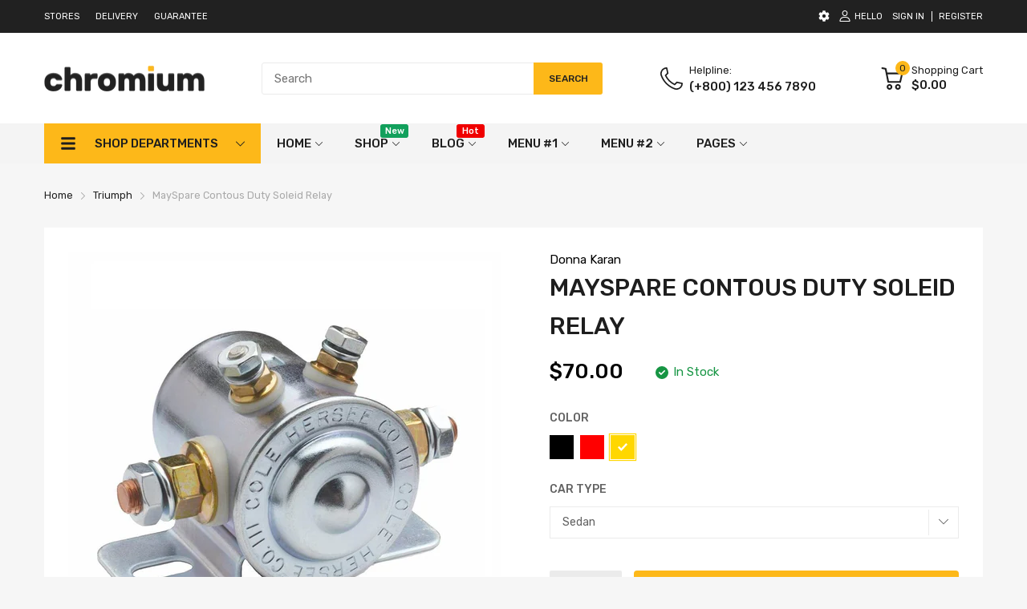

--- FILE ---
content_type: text/css
request_url: https://chromium3.arenacommerce.com/cdn/shop/t/38/assets/verify.min.css?v=38554776339246129241669651078
body_size: 59
content:
.theme__not-verify{overflow:hidden !important;height:100vh}.theme__not-verify #verifyCode{--body-cl:#5b6c8f;--body-link-color:#103178;--heading-cl:#103178;--input-bg-cl:#f0f2f5;--border-radius:42px;--main-cl:#103178;--btn1-bg-color:#ff9923;--btn1-color:#fff;--btn1-border-color:#ff9923;--btn1-hover-bg-color:#103178;--btn1-hover-color:#fff;--btn1-hover-border-color:#103178;--text-size:16px;display:block;position:fixed;top:0;left:0;width:100%;height:100%;background:#fff;z-index:999998}.theme__not-verify #verifyCode>div{position:fixed;right:0;left:50%;top:50%;z-index:999999;background:#fff;width:calc(100% - 30px);max-width:700px;max-height:95vh;overflow:hidden;overflow-y:auto;transform:translate(-50%, -50.1%);padding:0;box-shadow:0 0 8px rgba(0,0,0,0.15)}#verifyCode .dialog-body{color:var(--body-cl)}#verifyCode .dialog-body>strong{padding:20px;display:block}#verifyCode .dialog-body>p{margin:0;padding:0 20px 30px}#verifyCode .line{width:100%;height:1px;display:block;background:#f0f2f5}#verifyCode form{padding:20px}#verifyCode form .verify-form-group>a{color:var(--body-link-color);margin-bottom:15px;display:block;font-weight:400}#verifyCode form.fail-to-verify input[type=text]{border:1px solid red}#verifyCode h1{font-size:30px;padding:20px 20px 0;font-weight:600;color:var(--heading-cl)}#verifyCode p{margin:0 0 20px}#verifyCode #verify-error{color:red}#verifyCode input[type=text]{width:100%;margin-bottom:20px;height:46px;padding:10px 25px;background:var(--input-bg-cl);border:1px solid var(--input-bg-cl);outline:none;border-radius:var(--border-radius);font-size:var(--text-size)}#verifyCode input[type=text]:focus{box-shadow:inset 0 0 0 2px var(--main-cl)}#verifyCode input[type=submit]{cursor:pointer;height:46px;padding:10px 25px;background:var(--btn1-bg-color);color:var(--btn1-color);border:1px solid var(--btn1-border-color);font-weight:600;width:100%;outline:none;border-radius:var(--border-radius)}#verifyCode input[type=submit]:focus{box-shadow:none}#verifyCode.is-open{display:block}#verifyCode.is-open:after{visibility:visible;opacity:1;z-index:100}.fail-to-verify #arnHowGetPCode{font-weight:600 !important}@media (min-width: 768px){#verifyCode form .verify-form-group:last-of-type{display:flex;flex-direction:row;align-items:center;justify-content:space-between}#verifyCode form .verify-form-group>a{margin-bottom:0}#verifyCode input[type=submit]{width:auto}}@media (min-width: 992px){#verifyCode h1{padding:20px 30px 0}#verifyCode .dialog-body>strong,#verifyCode form{padding:20px 30px}#verifyCode .dialog-body>p{padding:0 30px 30px}}@media (min-width: 1025px){#verifyCode input[type=submit]:hover{background:var(--btn1-hover-bg-color);color:var(--btn1-hover-color);border-color:var(--btn1-hover-border-color)}}

/*# sourceMappingURL=verify.min.css.map */
